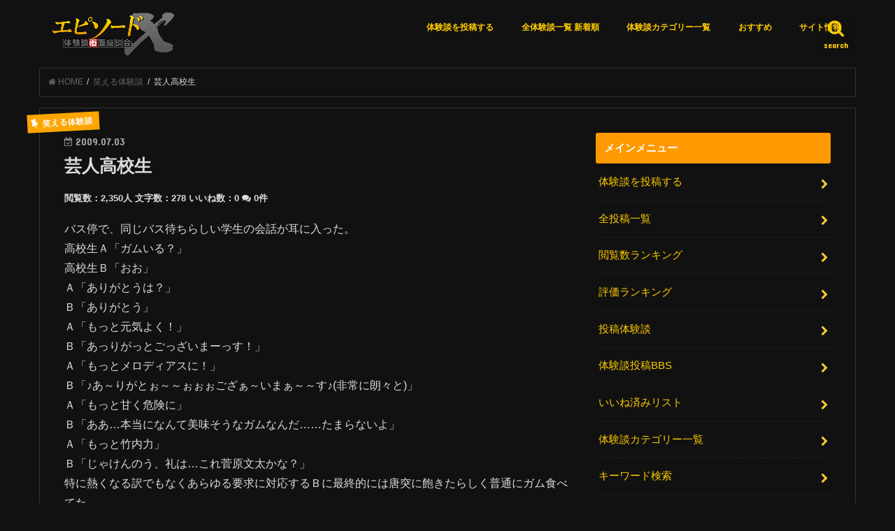

--- FILE ---
content_type: text/html; charset=UTF-8
request_url: https://www.episodex.org/story/20090629002/
body_size: 54420
content:
<!doctype html>
<!--[if lt IE 7]><html lang="ja" class="no-js lt-ie9 lt-ie8 lt-ie7"><![endif]-->
<!--[if (IE 7)&!(IEMobile)]><html lang="ja" class="no-js lt-ie9 lt-ie8"><![endif]-->
<!--[if (IE 8)&!(IEMobile)]><html lang="ja" class="no-js lt-ie9"><![endif]-->
<!--[if gt IE 8]><!--> <html lang="ja" class="no-js"><!--<![endif]-->

<head>
<meta charset="utf-8">
<meta http-equiv="X-UA-Compatible" content="IE=edge">

<meta name="HandheldFriendly" content="True">
<meta name="MobileOptimized" content="320">
<meta name="viewport" content="width=device-width, initial-scale=1"/>

<link rel="apple-touch-icon" href="https://www.episodex.org/wp/wp-content/uploads/2019/01/apple-touch-icon-144x144.png"><link rel="icon" href="https://www.episodex.org/wp/wp-content/uploads/2019/01/icon-36x36.png"><link rel="pingback" href="https://www.episodex.org/wp/xmlrpc.php">
<!--[if IE]>
<link rel="shortcut icon" href="https://www.episodex.org/wp/wp-content/uploads/2019/01/favicon.ico"><![endif]-->
<!--[if lt IE 9]>
<script src="//html5shiv.googlecode.com/svn/trunk/html5.js"></script>
<script src="//css3-mediaqueries-js.googlecode.com/svn/trunk/css3-mediaqueries.js"></script>
<![endif]-->



<!-- Google tag (gtag.js) -->
<script async src="https://www.googletagmanager.com/gtag/js?id=G-KFT5XY1VHD"></script>
<script>
  window.dataLayer = window.dataLayer || [];
  function gtag(){dataLayer.push(arguments);}
  gtag('js', new Date());

  gtag('config', 'G-KFT5XY1VHD');
</script>


<meta property="og:image" content="https://www.episodex.org/images/icon-512x512.png" />



<meta name='robots' content='index, follow, max-image-preview:large, max-snippet:-1, max-video-preview:-1' />

	<!-- This site is optimized with the Yoast SEO plugin v26.7 - https://yoast.com/wordpress/plugins/seo/ -->
	<title>芸人高校生 - 体験談DBエピソードエックス</title>
	<link rel="canonical" href="https://www.episodex.org/story/20090629002/" />
	<meta property="og:locale" content="ja_JP" />
	<meta property="og:type" content="article" />
	<meta property="og:title" content="芸人高校生 - 体験談DBエピソードエックス" />
	<meta property="og:description" content="バス停で、同じバス待ちらしい学生の会話が耳に入った。高校生Ａ「ガムいる？」高校生Ｂ「おお」Ａ「ありがとうは？」Ｂ「ありがとう」Ａ「もっと元気よく！」Ｂ「あっりがっとごっざいまーっす！」Ａ「もっとメロディアスに！」Ｂ「♪あ..." />
	<meta property="og:url" content="https://www.episodex.org/story/20090629002/" />
	<meta property="og:site_name" content="エピソードエックス" />
	<meta property="article:publisher" content="https://www.facebook.com/episodexorg/" />
	<meta name="twitter:card" content="summary_large_image" />
	<meta name="twitter:site" content="@episodexorg" />
	<script type="application/ld+json" class="yoast-schema-graph">{"@context":"https://schema.org","@graph":[{"@type":"WebPage","@id":"https://www.episodex.org/story/20090629002/","url":"https://www.episodex.org/story/20090629002/","name":"芸人高校生 - 体験談DBエピソードエックス","isPartOf":{"@id":"https://www.episodex.org/#website"},"datePublished":"2009-07-03T07:50:00+00:00","breadcrumb":{"@id":"https://www.episodex.org/story/20090629002/#breadcrumb"},"inLanguage":"ja","potentialAction":[{"@type":"ReadAction","target":["https://www.episodex.org/story/20090629002/"]}]},{"@type":"BreadcrumbList","@id":"https://www.episodex.org/story/20090629002/#breadcrumb","itemListElement":[{"@type":"ListItem","position":1,"name":"ホーム","item":"https://www.episodex.org/"},{"@type":"ListItem","position":2,"name":"芸人高校生"}]},{"@type":"WebSite","@id":"https://www.episodex.org/#website","url":"https://www.episodex.org/","name":"エピソードエックス","description":"-体験談データベース-感動・恐怖・恥ずかしかった・笑える・スカッとする実話エピソード","potentialAction":[{"@type":"SearchAction","target":{"@type":"EntryPoint","urlTemplate":"https://www.episodex.org/?s={search_term_string}"},"query-input":{"@type":"PropertyValueSpecification","valueRequired":true,"valueName":"search_term_string"}}],"inLanguage":"ja"}]}</script>
	<!-- / Yoast SEO plugin. -->


<link rel='dns-prefetch' href='//ajax.googleapis.com' />
<link rel='dns-prefetch' href='//stats.wp.com' />
<link rel='dns-prefetch' href='//fonts.googleapis.com' />
<link rel='dns-prefetch' href='//maxcdn.bootstrapcdn.com' />
<link rel="alternate" type="application/rss+xml" title="エピソードエックス &raquo; フィード" href="https://www.episodex.org/feed/" />
<link rel="alternate" type="application/rss+xml" title="エピソードエックス &raquo; コメントフィード" href="https://www.episodex.org/comments/feed/" />
<script type="text/javascript" id="wpp-js" src="https://www.episodex.org/wp/wp-content/plugins/wordpress-popular-posts/assets/js/wpp.min.js?ver=7.3.6" data-sampling="1" data-sampling-rate="100" data-api-url="https://www.episodex.org/wp-json/wordpress-popular-posts" data-post-id="4636" data-token="bb337afc25" data-lang="0" data-debug="0"></script>
<link rel="alternate" type="application/rss+xml" title="エピソードエックス &raquo; 芸人高校生 のコメントのフィード" href="https://www.episodex.org/story/20090629002/feed/" />
<link rel="alternate" title="oEmbed (JSON)" type="application/json+oembed" href="https://www.episodex.org/wp-json/oembed/1.0/embed?url=https%3A%2F%2Fwww.episodex.org%2Fstory%2F20090629002%2F" />
<link rel="alternate" title="oEmbed (XML)" type="text/xml+oembed" href="https://www.episodex.org/wp-json/oembed/1.0/embed?url=https%3A%2F%2Fwww.episodex.org%2Fstory%2F20090629002%2F&#038;format=xml" />
<style id='wp-img-auto-sizes-contain-inline-css' type='text/css'>
img:is([sizes=auto i],[sizes^="auto," i]){contain-intrinsic-size:3000px 1500px}
/*# sourceURL=wp-img-auto-sizes-contain-inline-css */
</style>
<style id='wp-emoji-styles-inline-css' type='text/css'>

	img.wp-smiley, img.emoji {
		display: inline !important;
		border: none !important;
		box-shadow: none !important;
		height: 1em !important;
		width: 1em !important;
		margin: 0 0.07em !important;
		vertical-align: -0.1em !important;
		background: none !important;
		padding: 0 !important;
	}
/*# sourceURL=wp-emoji-styles-inline-css */
</style>
<style id='wp-block-library-inline-css' type='text/css'>
:root{--wp-block-synced-color:#7a00df;--wp-block-synced-color--rgb:122,0,223;--wp-bound-block-color:var(--wp-block-synced-color);--wp-editor-canvas-background:#ddd;--wp-admin-theme-color:#007cba;--wp-admin-theme-color--rgb:0,124,186;--wp-admin-theme-color-darker-10:#006ba1;--wp-admin-theme-color-darker-10--rgb:0,107,160.5;--wp-admin-theme-color-darker-20:#005a87;--wp-admin-theme-color-darker-20--rgb:0,90,135;--wp-admin-border-width-focus:2px}@media (min-resolution:192dpi){:root{--wp-admin-border-width-focus:1.5px}}.wp-element-button{cursor:pointer}:root .has-very-light-gray-background-color{background-color:#eee}:root .has-very-dark-gray-background-color{background-color:#313131}:root .has-very-light-gray-color{color:#eee}:root .has-very-dark-gray-color{color:#313131}:root .has-vivid-green-cyan-to-vivid-cyan-blue-gradient-background{background:linear-gradient(135deg,#00d084,#0693e3)}:root .has-purple-crush-gradient-background{background:linear-gradient(135deg,#34e2e4,#4721fb 50%,#ab1dfe)}:root .has-hazy-dawn-gradient-background{background:linear-gradient(135deg,#faaca8,#dad0ec)}:root .has-subdued-olive-gradient-background{background:linear-gradient(135deg,#fafae1,#67a671)}:root .has-atomic-cream-gradient-background{background:linear-gradient(135deg,#fdd79a,#004a59)}:root .has-nightshade-gradient-background{background:linear-gradient(135deg,#330968,#31cdcf)}:root .has-midnight-gradient-background{background:linear-gradient(135deg,#020381,#2874fc)}:root{--wp--preset--font-size--normal:16px;--wp--preset--font-size--huge:42px}.has-regular-font-size{font-size:1em}.has-larger-font-size{font-size:2.625em}.has-normal-font-size{font-size:var(--wp--preset--font-size--normal)}.has-huge-font-size{font-size:var(--wp--preset--font-size--huge)}.has-text-align-center{text-align:center}.has-text-align-left{text-align:left}.has-text-align-right{text-align:right}.has-fit-text{white-space:nowrap!important}#end-resizable-editor-section{display:none}.aligncenter{clear:both}.items-justified-left{justify-content:flex-start}.items-justified-center{justify-content:center}.items-justified-right{justify-content:flex-end}.items-justified-space-between{justify-content:space-between}.screen-reader-text{border:0;clip-path:inset(50%);height:1px;margin:-1px;overflow:hidden;padding:0;position:absolute;width:1px;word-wrap:normal!important}.screen-reader-text:focus{background-color:#ddd;clip-path:none;color:#444;display:block;font-size:1em;height:auto;left:5px;line-height:normal;padding:15px 23px 14px;text-decoration:none;top:5px;width:auto;z-index:100000}html :where(.has-border-color){border-style:solid}html :where([style*=border-top-color]){border-top-style:solid}html :where([style*=border-right-color]){border-right-style:solid}html :where([style*=border-bottom-color]){border-bottom-style:solid}html :where([style*=border-left-color]){border-left-style:solid}html :where([style*=border-width]){border-style:solid}html :where([style*=border-top-width]){border-top-style:solid}html :where([style*=border-right-width]){border-right-style:solid}html :where([style*=border-bottom-width]){border-bottom-style:solid}html :where([style*=border-left-width]){border-left-style:solid}html :where(img[class*=wp-image-]){height:auto;max-width:100%}:where(figure){margin:0 0 1em}html :where(.is-position-sticky){--wp-admin--admin-bar--position-offset:var(--wp-admin--admin-bar--height,0px)}@media screen and (max-width:600px){html :where(.is-position-sticky){--wp-admin--admin-bar--position-offset:0px}}
/*wp_block_styles_on_demand_placeholder:696e89b816f47*/
/*# sourceURL=wp-block-library-inline-css */
</style>
<style id='classic-theme-styles-inline-css' type='text/css'>
/*! This file is auto-generated */
.wp-block-button__link{color:#fff;background-color:#32373c;border-radius:9999px;box-shadow:none;text-decoration:none;padding:calc(.667em + 2px) calc(1.333em + 2px);font-size:1.125em}.wp-block-file__button{background:#32373c;color:#fff;text-decoration:none}
/*# sourceURL=/wp-includes/css/classic-themes.min.css */
</style>
<link rel='stylesheet' id='contact-form-7-css' href='https://www.episodex.org/wp/wp-content/plugins/contact-form-7/includes/css/styles.css' type='text/css' media='all' />
<link rel='stylesheet' id='wordpress-popular-posts-css-css' href='https://www.episodex.org/wp/wp-content/plugins/wordpress-popular-posts/assets/css/wpp.css' type='text/css' media='all' />
<link rel='stylesheet' id='style-css' href='https://www.episodex.org/wp/wp-content/themes/epex/style.css' type='text/css' media='all' />
<link rel='stylesheet' id='child-style-css' href='https://www.episodex.org/wp/wp-content/themes/epex-child/style.css' type='text/css' media='all' />
<link rel='stylesheet' id='slick-css' href='https://www.episodex.org/wp/wp-content/themes/epex/library/css/slick.css' type='text/css' media='all' />
<link rel='stylesheet' id='shortcode-css' href='https://www.episodex.org/wp/wp-content/themes/epex/library/css/shortcode.css' type='text/css' media='all' />
<link rel='stylesheet' id='gf_Concert-css' href='//fonts.googleapis.com/css?family=Concert+One' type='text/css' media='all' />
<link rel='stylesheet' id='gf_Lato-css' href='//fonts.googleapis.com/css?family=Lato' type='text/css' media='all' />
<link rel='stylesheet' id='fontawesome-css' href='//maxcdn.bootstrapcdn.com/font-awesome/4.7.0/css/font-awesome.min.css' type='text/css' media='all' />
<link rel='stylesheet' id='remodal-css' href='https://www.episodex.org/wp/wp-content/themes/epex/library/css/remodal.css' type='text/css' media='all' />
<link rel='stylesheet' id='simple-favorites-css' href='https://www.episodex.org/wp/wp-content/plugins/favorites/assets/css/favorites.css' type='text/css' media='all' />
<script type="text/javascript" src="//ajax.googleapis.com/ajax/libs/jquery/1.12.4/jquery.min.js" id="jquery-js"></script>
<script type="text/javascript" id="favorites-js-extra">
/* <![CDATA[ */
var favorites_data = {"ajaxurl":"https://www.episodex.org/wp/wp-admin/admin-ajax.php","nonce":"5b4cda8490","favorite":"\u3044\u3044\u306d \u003Ci class=\"sf-icon-star-empty\"\u003E\u003C/i\u003E","favorited":"\u3044\u3044\u306d\u6e08\u307f \u003Ci class=\"sf-icon-star-full\"\u003E\u003C/i\u003E","includecount":"1","indicate_loading":"","loading_text":"Loading","loading_image":"","loading_image_active":"","loading_image_preload":"","cache_enabled":"1","button_options":{"button_type":"custom","custom_colors":true,"box_shadow":true,"include_count":true,"default":{"background_default":"#ff9900","border_default":false,"text_default":false,"icon_default":false,"count_default":false},"active":{"background_active":false,"border_active":false,"text_active":false,"icon_active":false,"count_active":false}},"authentication_modal_content":"\u003Cp\u003E\u304a\u6c17\u306b\u5165\u308a\u3092\u8ffd\u52a0\u3059\u308b\u306b\u306f\u30ed\u30b0\u30a4\u30f3\u3057\u3066\u304f\u3060\u3055\u3044\u3002\u003C/p\u003E\u003Cp\u003E\u003Ca href=\"#\" data-favorites-modal-close\u003E\u3053\u306e\u901a\u77e5\u3092\u975e\u8868\u793a\u306b\u3059\u308b\u003C/a\u003E\u003C/p\u003E","authentication_redirect":"","dev_mode":"","logged_in":"","user_id":"0","authentication_redirect_url":"https://www.episodex.org/wp/wp-login.php"};
//# sourceURL=favorites-js-extra
/* ]]> */
</script>
<script type="text/javascript" src="https://www.episodex.org/wp/wp-content/plugins/favorites/assets/js/favorites.min.js" id="favorites-js"></script>
<link rel="https://api.w.org/" href="https://www.episodex.org/wp-json/" /><link rel="alternate" title="JSON" type="application/json" href="https://www.episodex.org/wp-json/wp/v2/story/4636" /><link rel="EditURI" type="application/rsd+xml" title="RSD" href="https://www.episodex.org/wp/xmlrpc.php?rsd" />

<link rel='shortlink' href='https://www.episodex.org/?p=4636' />
	<style>img#wpstats{display:none}</style>
		            <style id="wpp-loading-animation-styles">@-webkit-keyframes bgslide{from{background-position-x:0}to{background-position-x:-200%}}@keyframes bgslide{from{background-position-x:0}to{background-position-x:-200%}}.wpp-widget-block-placeholder,.wpp-shortcode-placeholder{margin:0 auto;width:60px;height:3px;background:#dd3737;background:linear-gradient(90deg,#dd3737 0%,#571313 10%,#dd3737 100%);background-size:200% auto;border-radius:3px;-webkit-animation:bgslide 1s infinite linear;animation:bgslide 1s infinite linear}</style>
            
<meta name="referrer" content="origin" />
<style type="text/css">
body{color: #dcdcdc;}
a, #breadcrumb li.bc_homelink a::before, .authorbox .author_sns li a::before{color: #fecc30;}
a:hover{color: #E69B9B;}
.article-footer .post-categories li a,.article-footer .tags a,.accordionBtn{  background: #fecc30;  border-color: #fecc30;}
.article-footer .tags a{color:#fecc30; background: none;}
.article-footer .post-categories li a:hover,.article-footer .tags a:hover,.accordionBtn.active{ background:#E69B9B;  border-color:#E69B9B;}
input[type="text"],input[type="password"],input[type="datetime"],input[type="datetime-local"],input[type="date"],input[type="month"],input[type="time"],input[type="week"],input[type="number"],input[type="email"],input[type="url"],input[type="search"],input[type="tel"],input[type="color"],select,textarea,.field { background-color: #ffffff;}
.header{color: #ffffff;}
.bgfull .header,.header.bg,.header #inner-header,.menu-sp{background: #111111;}
#logo a{color: #ffcc00;}
#g_nav .nav li a,.nav_btn,.menu-sp a,.menu-sp a,.menu-sp > ul:after{color: #ffcc00;}
#logo a:hover,#g_nav .nav li a:hover,.nav_btn:hover{color:#ffcc00;}
@media only screen and (min-width: 768px) {
.nav > li > a:after{background: #ffcc00;}
.nav ul {background: #212121;}
#g_nav .nav li ul.sub-menu li a{color: #f7f7f7;}
}
@media only screen and (max-width: 1165px) {
.site_description{background: #111111; color: #ffffff;}
}
#inner-content, #breadcrumb, .entry-content blockquote:before, .entry-content blockquote:after{background: #111111}
.top-post-list .post-list:before{background: #fecc30;}
.widget li a:after{color: #fecc30;}
.entry-content h2,.widgettitle,.accordion::before{background: #ff9900; color: #ffffff;}
.entry-content h3{border-color: #ff9900;}
.h_boader .entry-content h2{border-color: #ff9900; color: #dcdcdc;}
.h_balloon .entry-content h2:after{border-top-color: #ff9900;}
.entry-content ul li:before{ background: #ff9900;}
.entry-content ol li:before{ background: #ff9900;}
.post-list-card .post-list .eyecatch .cat-name,.top-post-list .post-list .eyecatch .cat-name,.byline .cat-name,.single .authorbox .author-newpost li .cat-name,.related-box li .cat-name,.carouselwrap .cat-name,.eyecatch .cat-name{background: #7a7a7a; color:  #ffffff;}
ul.wpp-list li a:before{background: #ff9900; color: #ffffff;}
.readmore a{border:1px solid #fecc30;color:#fecc30;}
.readmore a:hover{background:#fecc30;color:#fff;}
.btn-wrap a{background: #fecc30;border: 1px solid #fecc30;}
.btn-wrap a:hover{background: #E69B9B;border-color: #E69B9B;}
.btn-wrap.simple a{border:1px solid #fecc30;color:#fecc30;}
.btn-wrap.simple a:hover{background:#fecc30;}
.blue-btn, .comment-reply-link, #submit { background-color: #fecc30; }
.blue-btn:hover, .comment-reply-link:hover, #submit:hover, .blue-btn:focus, .comment-reply-link:focus, #submit:focus {background-color: #E69B9B; }
#sidebar1{color: #dcdcdc;}
.widget:not(.widget_text) a{color:#ffcc00;}
.widget:not(.widget_text) a:hover{color:#999999;}
.bgfull #footer-top,#footer-top .inner,.cta-inner{background-color: #212121; color: #CACACA;}
.footer a,#footer-top a{color: #f7f7f7;}
#footer-top .widgettitle{color: #CACACA;}
.bgfull .footer,.footer.bg,.footer .inner {background-color: #212121;color: #CACACA;}
.footer-links li a:before{ color: #111111;}
.pagination a, .pagination span,.page-links a{border-color: #fecc30; color: #fecc30;}
.pagination .current,.pagination .current:hover,.page-links ul > li > span{background-color: #fecc30; border-color: #fecc30;}
.pagination a:hover, .pagination a:focus,.page-links a:hover, .page-links a:focus{background-color: #fecc30; color: #fff;}
</style>
<style type="text/css" id="custom-background-css">
body.custom-background { background-color: #111111; }
</style>
	<link rel="icon" href="https://www.episodex.org/wp/wp-content/uploads/2018/05/cropped-icon-512x512-32x32.png" sizes="32x32" />
<link rel="icon" href="https://www.episodex.org/wp/wp-content/uploads/2018/05/cropped-icon-512x512-192x192.png" sizes="192x192" />
<link rel="apple-touch-icon" href="https://www.episodex.org/wp/wp-content/uploads/2018/05/cropped-icon-512x512-180x180.png" />
<meta name="msapplication-TileImage" content="https://www.episodex.org/wp/wp-content/uploads/2018/05/cropped-icon-512x512-270x270.png" />


</head>

<body class="wp-singular story-template-default single single-story postid-4636 single-format-standard custom-background wp-theme-epex wp-child-theme-epex-child bg pannavi_on h_default sidebarright undo_off">
<div id="container" class="  ">

<header class="header animated fadeIn bg " role="banner">
<div id="inner-header" class="wrap cf">
<div id="logo" class="gf fs_s">
<p class="h1 img"><a href="https://www.episodex.org"><img src="https://www.episodex.org/wp/wp-content/uploads/2013/08/title_x.gif" alt="エピソードエックス"></a></p>
</div>

<nav id="g_nav" role="navigation">
<a href="#searchbox" data-remodal-target="searchbox" class="nav_btn search_btn"><span class="text gf">search</span></a>

<ul id="menu-%e3%83%88%e3%83%83%e3%83%97%e3%83%a1%e3%83%8b%e3%83%a5%e3%83%bc01" class="nav top-nav cf"><li id="menu-item-12903" class="menu-item menu-item-type-post_type menu-item-object-page menu-item-12903"><a href="https://www.episodex.org/toukouform/">体験談を投稿する</a></li>
<li id="menu-item-12904" class="menu-item menu-item-type-post_type menu-item-object-page menu-item-has-children menu-item-12904"><a href="https://www.episodex.org/new/">全体験談一覧 新着順</a>
<ul class="sub-menu">
	<li id="menu-item-12908" class="menu-item menu-item-type-post_type menu-item-object-page menu-item-12908"><a href="https://www.episodex.org/new/">全体験談一覧 新着順</a></li>
	<li id="menu-item-12907" class="menu-item menu-item-type-post_type menu-item-object-page menu-item-12907"><a href="https://www.episodex.org/rate/">いいね順</a></li>
	<li id="menu-item-12906" class="menu-item menu-item-type-post_type menu-item-object-page menu-item-12906"><a href="https://www.episodex.org/view/">閲覧数順</a></li>
	<li id="menu-item-12905" class="menu-item menu-item-type-post_type menu-item-object-page menu-item-12905"><a href="https://www.episodex.org/comment/">コメント数順</a></li>
</ul>
</li>
<li id="menu-item-12917" class="menu-item menu-item-type-post_type menu-item-object-page menu-item-has-children menu-item-12917"><a href="https://www.episodex.org/categlist/">体験談カテゴリー一覧</a>
<ul class="sub-menu">
	<li id="menu-item-12920" class="menu-item menu-item-type-post_type menu-item-object-page menu-item-12920"><a href="https://www.episodex.org/categlist/">カテゴリー一覧</a></li>
	<li id="menu-item-12918" class="menu-item menu-item-type-post_type menu-item-object-page menu-item-12918"><a href="https://www.episodex.org/searchform/">体験談詳細検索</a></li>
	<li id="menu-item-12919" class="menu-item menu-item-type-post_type menu-item-object-page menu-item-12919"><a href="https://www.episodex.org/yourfavs/">いいね済みリスト</a></li>
</ul>
</li>
<li id="menu-item-16369" class="menu-item menu-item-type-post_type menu-item-object-page menu-item-16369"><a href="https://www.episodex.org/anklist/">おすすめ</a></li>
<li id="menu-item-12921" class="menu-item menu-item-type-post_type menu-item-object-page menu-item-has-children menu-item-12921"><a href="https://www.episodex.org/about/">サイト情報</a>
<ul class="sub-menu">
	<li id="menu-item-12924" class="menu-item menu-item-type-post_type menu-item-object-page menu-item-12924"><a href="https://www.episodex.org/about/">エピソードＸとは？</a></li>
	<li id="menu-item-18476" class="menu-item menu-item-type-post_type menu-item-object-page menu-item-18476"><a href="https://www.episodex.org/update/">サイト更新情報</a></li>
	<li id="menu-item-12925" class="menu-item menu-item-type-post_type menu-item-object-page menu-item-12925"><a href="https://www.episodex.org/link/">厳選リンク集</a></li>
	<li id="menu-item-12923" class="menu-item menu-item-type-post_type menu-item-object-page menu-item-12923"><a href="https://www.episodex.org/accessranking/">アクセスランキング</a></li>
	<li id="menu-item-12922" class="menu-item menu-item-type-post_type menu-item-object-page menu-item-12922"><a href="https://www.episodex.org/otoiawase/">お問い合わせ</a></li>
</ul>
</li>
</ul></nav>

<a href="#spnavi" data-remodal-target="spnavi" class="nav_btn"><span class="text gf">menu</span></a>


</div>
</header>


<div class="remodal" data-remodal-id="spnavi" data-remodal-options="hashTracking:false">
<button data-remodal-action="close" class="remodal-close"><span class="text gf">CLOSE</span></button>
<ul id="menu-%e3%83%88%e3%83%83%e3%83%97%e3%83%a1%e3%83%8b%e3%83%a5%e3%83%bc01-1" class="sp_g_nav nav top-nav cf"><li class="menu-item menu-item-type-post_type menu-item-object-page menu-item-12903"><a href="https://www.episodex.org/toukouform/">体験談を投稿する</a></li>
<li class="menu-item menu-item-type-post_type menu-item-object-page menu-item-has-children menu-item-12904"><a href="https://www.episodex.org/new/">全体験談一覧 新着順</a>
<ul class="sub-menu">
	<li class="menu-item menu-item-type-post_type menu-item-object-page menu-item-12908"><a href="https://www.episodex.org/new/">全体験談一覧 新着順</a></li>
	<li class="menu-item menu-item-type-post_type menu-item-object-page menu-item-12907"><a href="https://www.episodex.org/rate/">いいね順</a></li>
	<li class="menu-item menu-item-type-post_type menu-item-object-page menu-item-12906"><a href="https://www.episodex.org/view/">閲覧数順</a></li>
	<li class="menu-item menu-item-type-post_type menu-item-object-page menu-item-12905"><a href="https://www.episodex.org/comment/">コメント数順</a></li>
</ul>
</li>
<li class="menu-item menu-item-type-post_type menu-item-object-page menu-item-has-children menu-item-12917"><a href="https://www.episodex.org/categlist/">体験談カテゴリー一覧</a>
<ul class="sub-menu">
	<li class="menu-item menu-item-type-post_type menu-item-object-page menu-item-12920"><a href="https://www.episodex.org/categlist/">カテゴリー一覧</a></li>
	<li class="menu-item menu-item-type-post_type menu-item-object-page menu-item-12918"><a href="https://www.episodex.org/searchform/">体験談詳細検索</a></li>
	<li class="menu-item menu-item-type-post_type menu-item-object-page menu-item-12919"><a href="https://www.episodex.org/yourfavs/">いいね済みリスト</a></li>
</ul>
</li>
<li class="menu-item menu-item-type-post_type menu-item-object-page menu-item-16369"><a href="https://www.episodex.org/anklist/">おすすめ</a></li>
<li class="menu-item menu-item-type-post_type menu-item-object-page menu-item-has-children menu-item-12921"><a href="https://www.episodex.org/about/">サイト情報</a>
<ul class="sub-menu">
	<li class="menu-item menu-item-type-post_type menu-item-object-page menu-item-12924"><a href="https://www.episodex.org/about/">エピソードＸとは？</a></li>
	<li class="menu-item menu-item-type-post_type menu-item-object-page menu-item-18476"><a href="https://www.episodex.org/update/">サイト更新情報</a></li>
	<li class="menu-item menu-item-type-post_type menu-item-object-page menu-item-12925"><a href="https://www.episodex.org/link/">厳選リンク集</a></li>
	<li class="menu-item menu-item-type-post_type menu-item-object-page menu-item-12923"><a href="https://www.episodex.org/accessranking/">アクセスランキング</a></li>
	<li class="menu-item menu-item-type-post_type menu-item-object-page menu-item-12922"><a href="https://www.episodex.org/otoiawase/">お問い合わせ</a></li>
</ul>
</li>
</ul><button data-remodal-action="close" class="remodal-close"><span class="text gf">CLOSE</span></button>
</div>



<div class="remodal searchbox" data-remodal-id="searchbox" data-remodal-options="hashTracking:false">
<div class="search cf"><dl><dt>キーワードで記事を検索</dt><dd><form role="search" method="get" id="searchform" class="searchform cf" action="https://www.episodex.org/" >
		<input type="search" placeholder="検索する" value="" name="s" id="s" />
		<button type="submit" id="searchsubmit" ><i class="fa fa-search"></i></button>
		</form></dd></dl></div>
<button data-remodal-action="close" class="remodal-close"><span class="text gf">CLOSE</span></button>
</div>








<div id="breadcrumb" class="breadcrumb inner wrap cf"><ul><li itemscope itemtype="//data-vocabulary.org/Breadcrumb"><a href="https://www.episodex.org/" itemprop="url"><i class="fa fa-home"></i><span itemprop="title"> HOME</span></a></li><li itemscope itemtype="//data-vocabulary.org/Breadcrumb"><a href="/story_category/orange/" itemprop="url"><span itemprop="title">笑える体験談</span></a></li><li>芸人高校生</li></ul></div>

<div id="content">
<div id="inner-content" class="wrap cf">

<main id="main" class="m-all t-all d-5of7 cf" role="main">
<article id="post-4636" class="post-4636 story type-story status-publish format-standard hentry tag-715 tag-716 story_category-orange article cf" role="article">



<header class="article-header entry-header">
<p class="byline entry-meta vcard cf">
<span class="cat-name cat-id-orange" style="background-color:orange;">笑える体験談</span><time class="date gf entry-date updated"  datetime="2009-07-03">2009.07.03</time>

<span class="writer name author"><span class="fn">hide</span></span>
</p>

<h1 class="entry-title single-title" itemprop="headline" rel="bookmark">芸人高校生</h1>

</header>



<p class="info-list">
<span class="info-view">閲覧数：2,350人</span>
<span class="info-letter">文字数：278</span>
<span class="info-rating">いいね数：<span data-favorites-post-count-id="4636" data-siteid="">0</span></span>
<span class="info-comment"><i class="fa fa-comments"></i> 0件</span>
</p>




<section class="entry-content cf">







<p>バス停で、同じバス待ちらしい学生の会話が耳に入った。<br />高校生Ａ「ガムいる？」<br />高校生Ｂ「おお」<br />Ａ「ありがとうは？」<br />Ｂ「ありがとう」<br />Ａ「もっと元気よく！」<br />Ｂ「あっりがっとごっざいまーっす！」<br />Ａ「もっとメロディアスに！」<br />Ｂ「♪あ～りがとぉ～～ぉぉぉござぁ～いまぁ～～す♪(非常に朗々と)」<br />Ａ「もっと甘く危険に」<br />Ｂ「ああ…本当になんて美味そうなガムなんだ……たまらないよ」<br />Ａ「もっと竹内力」<br />Ｂ「じゃけんのう、礼は…これ菅原文太かな？」<br />特に熱くなる訳でもなくあらゆる要求に対応するＢに最終的には唐突に飽きたらしく普通にガム食べてた。<br />;｀;:ﾞ;｀(;ﾟ;ж;ﾟ; )</p>
<button class="simplefavorite-button has-count" data-postid="4636" data-siteid="1" data-groupid="1" data-favoritecount="0" style="background-color:#ff9900;">いいね <i class="sf-icon-star-empty"></i><span class="simplefavorite-button-count" style="">0</span></button>





</section>


<footer class="article-footer">
<ul class="post-categories">
<li><a href="/story_category/orange/" rel="category tag">笑える体験談</a></li></ul>
<p class="tags"><a href="https://www.episodex.org/tag/%e9%ab%98%e6%a0%a1%e7%94%9f/" rel="tag">高校生</a><a href="https://www.episodex.org/tag/%e4%bc%9a%e8%a9%b1/" rel="tag">会話</a></p></footer>








	<div id="respond" class="comment-respond">
		<h3 id="reply-title" class="comment-reply-title">コメントを残す <small><a rel="nofollow" id="cancel-comment-reply-link" href="/story/20090629002/#respond" style="display:none;">コメントをキャンセル</a></small></h3><form action="https://www.episodex.org/wp/wp-comments-post.php" method="post" id="commentform" class="comment-form"><p class="comment-form-comment"><label for="comment">コメント <span class="required">※</span></label> <textarea id="comment" name="comment" cols="45" rows="8" maxlength="65525" required></textarea></p><p class="comment-form-author"><label for="author">名前</label> <input id="author" name="author" type="text" value="" size="30" maxlength="245" autocomplete="name" /></p>


<p class="form-submit"><input name="submit" type="submit" id="submit" class="submit" value="一言残す" /> <input type='hidden' name='comment_post_ID' value='4636' id='comment_post_ID' />
<input type='hidden' name='comment_parent' id='comment_parent' value='0' />
</p><p style="display: none;"><input type="hidden" id="akismet_comment_nonce" name="akismet_comment_nonce" value="8c4ddf5e91" /></p><p style="display: none !important;" class="akismet-fields-container" data-prefix="ak_"><label>&#916;<textarea name="ak_hp_textarea" cols="45" rows="8" maxlength="100"></textarea></label><input type="hidden" id="ak_js_1" name="ak_js" value="189"/><script>document.getElementById( "ak_js_1" ).setAttribute( "value", ( new Date() ).getTime() );</script></p></form>	</div><!-- #respond -->
	



</article>

<div class="np-post">
<div class="navigation">
<div class="prev np-post-list">
<a href="https://www.episodex.org/story/20090629003/" class="cf">
<figure class="eyecatch"></figure>
<span class="ttl">ローター</span>
</a>
</div>

<div class="next np-post-list">
<a href="https://www.episodex.org/story/20090629001/" class="cf">
<span class="ttl">掴む手</span>
<figure class="eyecatch"></figure>
</a>
</div>
</div>
</div>


<div class='yarpp-related'>
<h2>関連度の高い体験談</h2>
<ol>
<li><a href="/story/20101115014/" rel="bookmark" title="二人のやりとり">二人のやりとり <abbr title="7は現在表示の記事とこの関連記事の関連スコアです。この関連スコアはログイン済みのサイト管理者のみに表示されます。">(7)</abbr></a></li>
<li><a href="/story/20090630002/" rel="bookmark" title="好きな言葉">好きな言葉 <abbr title="4は現在表示の記事とこの関連記事の関連スコアです。この関連スコアはログイン済みのサイト管理者のみに表示されます。">(4)</abbr></a></li>
<li><a href="/story/20140131005/" rel="bookmark" title="授業中にお菓子">授業中にお菓子 <abbr title="4は現在表示の記事とこの関連記事の関連スコアです。この関連スコアはログイン済みのサイト管理者のみに表示されます。">(4)</abbr></a></li>
<li><a href="/story/20140509005/" rel="bookmark" title="高校の全校集会で校長が後世に語り継がれるであろう迷言を残した">高校の全校集会で校長が後世に語り継がれるであろう迷言を残した <abbr title="4は現在表示の記事とこの関連記事の関連スコアです。この関連スコアはログイン済みのサイト管理者のみに表示されます。">(4)</abbr></a></li>
<li><a href="/story/20170407001/" rel="bookmark" title="コンビニでりかちゃん人形を売っていた">コンビニでりかちゃん人形を売っていた <abbr title="4は現在表示の記事とこの関連記事の関連スコアです。この関連スコアはログイン済みのサイト管理者のみに表示されます。">(4)</abbr></a></li>
<li><a href="/story/20170517001/" rel="bookmark" title="ゲーム感覚でコミックを万引きしていた">ゲーム感覚でコミックを万引きしていた <abbr title="4は現在表示の記事とこの関連記事の関連スコアです。この関連スコアはログイン済みのサイト管理者のみに表示されます。">(4)</abbr></a></li>
<li><a href="/story/20181114001/" rel="bookmark" title="高校生っぽいDQNにタバコを頼まれたが">高校生っぽいDQNにタバコを頼まれたが <abbr title="4は現在表示の記事とこの関連記事の関連スコアです。この関連スコアはログイン済みのサイト管理者のみに表示されます。">(4)</abbr></a></li>
<li><a href="/story/20190128001/" rel="bookmark" title="高校生のおしゃれ">高校生のおしゃれ <abbr title="4は現在表示の記事とこの関連記事の関連スコアです。この関連スコアはログイン済みのサイト管理者のみに表示されます。">(4)</abbr></a></li>
<li><a href="/story/20190830001/" rel="bookmark" title="ガキ「マイセン10ミリ」">ガキ「マイセン10ミリ」 <abbr title="4は現在表示の記事とこの関連記事の関連スコアです。この関連スコアはログイン済みのサイト管理者のみに表示されます。">(4)</abbr></a></li>
<li><a href="/story/20250224001/" rel="bookmark" title="ヤバい">ヤバい <abbr title="4は現在表示の記事とこの関連記事の関連スコアです。この関連スコアはログイン済みのサイト管理者のみに表示されます。">(4)</abbr></a></li>
</ol>
</div>


<div class="authorbox wow animated fadeIn" data-wow-delay="0.5s">
</div>
</main>
<div id="sidebar1" class="sidebar m-all t-all d-2of7 cf" role="complementary">

<div id="nav_menu-2" class="widget widget_nav_menu"><h4 class="widgettitle"><span>メインメニュー</span></h4><div class="menu-%e3%83%a1%e3%82%a4%e3%83%b3%e3%83%a1%e3%83%8b%e3%83%a5%e3%83%bc01-container"><ul id="menu-%e3%83%a1%e3%82%a4%e3%83%b3%e3%83%a1%e3%83%8b%e3%83%a5%e3%83%bc01" class="menu"><li id="menu-item-6155" class="menu-item menu-item-type-post_type menu-item-object-page menu-item-6155"><a href="https://www.episodex.org/toukouform/">体験談を投稿する</a></li>
<li id="menu-item-6078" class="menu-item menu-item-type-custom menu-item-object-custom menu-item-6078"><a href="https://www.episodex.org/new/">全投稿一覧</a></li>
<li id="menu-item-6133" class="menu-item menu-item-type-post_type menu-item-object-page menu-item-6133"><a href="https://www.episodex.org/view/">閲覧数ランキング</a></li>
<li id="menu-item-6134" class="menu-item menu-item-type-post_type menu-item-object-page menu-item-6134"><a href="https://www.episodex.org/rate/">評価ランキング</a></li>
<li id="menu-item-12942" class="menu-item menu-item-type-taxonomy menu-item-object-story_type menu-item-12942"><a href="https://www.episodex.org/story_type/toukou/">投稿体験談<span class="gf">エピソードＸの読者投稿コーナーで投稿いただいた体験談の一覧です。</span></a></li>
<li id="menu-item-6091" class="menu-item menu-item-type-custom menu-item-object-custom menu-item-6091"><a href="http://episodex.ebo.jp/">体験談投稿BBS</a></li>
<li id="menu-item-12926" class="menu-item menu-item-type-post_type menu-item-object-page menu-item-12926"><a href="https://www.episodex.org/yourfavs/">いいね済みリスト</a></li>
<li id="menu-item-12927" class="menu-item menu-item-type-post_type menu-item-object-page menu-item-12927"><a href="https://www.episodex.org/categlist/">体験談カテゴリー一覧</a></li>
<li id="menu-item-6081" class="menu-item menu-item-type-custom menu-item-object-custom menu-item-6081"><a href="https://www.episodex.org/search/">キーワード検索</a></li>
<li id="menu-item-6077" class="menu-item menu-item-type-post_type menu-item-object-page menu-item-6077"><a href="https://www.episodex.org/link/">厳選リンク集</a></li>
<li id="menu-item-18477" class="menu-item menu-item-type-post_type menu-item-object-page menu-item-18477"><a href="https://www.episodex.org/update/">サイト更新情報</a></li>
<li id="menu-item-6090" class="menu-item menu-item-type-post_type menu-item-object-page menu-item-6090"><a href="https://www.episodex.org/about/">エピソードＸとは？</a></li>
</ul></div></div><div id="categories-2" class="widget widget_categories"><h4 class="widgettitle"><span>体験談ジャンル検索</span></h4>
			<ul>
					<li class="cat-item cat-item-2"><a href="https://www.episodex.org/story_category/red/">恐怖体験談 <span class="count">(1,476)</span></a>
</li>
	<li class="cat-item cat-item-3"><a href="https://www.episodex.org/story_category/gold/">あぶない体験談 <span class="count">(890)</span></a>
</li>
	<li class="cat-item cat-item-4"><a href="https://www.episodex.org/story_category/greenyellow/">ちょっといい体験談 <span class="count">(825)</span></a>
</li>
	<li class="cat-item cat-item-5"><a href="https://www.episodex.org/story_category/orchid/">恥ずかしい体験談 <span class="count">(514)</span></a>
</li>
	<li class="cat-item cat-item-1"><a href="https://www.episodex.org/story_category/orange/">笑える体験談 <span class="count">(1,003)</span></a>
</li>
	<li class="cat-item cat-item-7"><a href="https://www.episodex.org/story_category/darkgray/">奇妙な体験談 <span class="count">(783)</span></a>
</li>
	<li class="cat-item cat-item-8"><a href="https://www.episodex.org/story_category/skyblue/">スカッとする話・体験談 <span class="count">(608)</span></a>
</li>
	<li class="cat-item cat-item-5195"><a href="https://www.episodex.org/story_category/blue/">忘れらない体験談 <span class="count">(251)</span></a>
</li>
	<li class="cat-item cat-item-9"><a href="https://www.episodex.org/story_category/white/">その他体験談 <span class="count">(363)</span></a>
</li>
			</ul>

			</div><div id="search-3" class="widget widget_search"><form role="search" method="get" id="searchform" class="searchform cf" action="https://www.episodex.org/" >
		<input type="search" placeholder="検索する" value="" name="s" id="s" />
		<button type="submit" id="searchsubmit" ><i class="fa fa-search"></i></button>
		</form></div><div id="recent-comments-4" class="widget widget_recent_comments"><h4 class="widgettitle"><span>最近のコメント</span></h4><ul id="recentcomments"><li class="recentcomments"><a href="https://www.episodex.org/story/20250827001/#comment-531469">いい家族に恵まれたなぁ</a> に <span class="comment-author-link">匿名</span> より</li><li class="recentcomments"><a href="https://www.episodex.org/story/20120302002/#comment-530812">地獄のしごきメニュー</a> に <span class="comment-author-link">かーりー</span> より</li><li class="recentcomments"><a href="https://www.episodex.org/story/20250817001/#comment-529429">みずがみさま</a> に <span class="comment-author-link">すすむ</span> より</li><li class="recentcomments"><a href="https://www.episodex.org/story/20210528001/#comment-510275">「上司にホテルに連れ込まれそうになった」と嫁から電話が</a> に <span class="comment-author-link">匿名</span> より</li><li class="recentcomments"><a href="https://www.episodex.org/story/20160613001/#comment-498926">煙がでている部屋からおばあさんが顔をだした</a> に <span class="comment-author-link">ぼぼ</span> より</li></ul></div><div id="custom_html-2" class="widget_text widget widget_custom_html"><h4 class="widgettitle"><span>アクセスランキング</span></h4><div class="textwidget custom-html-widget"><table width="100%" border="0" cellspacing="0" cellpadding="0" class="accessranktable">	<tr>
		<th style="width:18px; ">-</th>
		<th>URL</th>
		<th></th>
	</tr>	
	<tr>
		<td>1</td>
		<td><a href="http://www.google.co.jp/" target="_blank">Google</a></td>
		<td align="right">251</td>
	</tr>	
	<tr>
		<td>2</td>
		<td><a href="http://www.yahoo.co.jp/" target="_blank">Yahoo</a></td>
		<td align="right">149</td>
	</tr>	
	<tr>
		<td>3</td>
		<td><a href="http://www.bing.com/" target="_blank">bing</a></td>
		<td align="right">146</td>
	</tr>	
	<tr>
		<td>4</td>
		<td><a href="http://shinrei-spot.com/" target="_blank">心霊スポット大図鑑</a></td>
		<td align="right">32</td>
	</tr>	
	<tr>
		<td>5</td>
		<td><a href="http://www.facebook.com" target="_blank">facebook</a></td>
		<td align="right">27</td>
	</tr>	
	<tr>
		<td>6</td>
		<td><a href="https://duckduckgo.com/" target="_blank">DuckDuckGo</a></td>
		<td align="right">19</td>
	</tr>	
	<tr>
		<td>7</td>
		<td><a href="https://service.smt.docomo.ne.jp/portal/search/web/result.html" target="_blank">ウェブ検索 | dメニュー</a></td>
		<td align="right">17</td>
	</tr>	
	<tr>
		<td>8</td>
		<td><a href="https://search.brave.com/" target="_blank">brave</a></td>
		<td align="right">3</td>
	</tr>	
	<tr>
		<td>9</td>
		<td><a href="https://www.ecosia.org/" target="_blank">Ecosia</a></td>
		<td align="right">1</td>
	</tr>	
	<tr>
		<td>9</td>
		<td><a href="http://m.baidu.com/s?wd=mainih0" target="_blank">http://m.baidu.com/s?wd=mainih …</a></td>
		<td align="right">1</td>
	</tr>	
	<tr>
		<td>9</td>
		<td><a href="http://m.baidu.com/s?wd=holexvg" target="_blank">http://m.baidu.com/s?wd=holexv …</a></td>
		<td align="right">1</td>
	</tr>	
	<tr>
		<td>9</td>
		<td><a href="https://ntp.msn.com/" target="_blank">https://ntp.msn.com/</a></td>
		<td align="right">1</td>
	</tr></table>
<p style="margin: 10px 0 0 10px;font-size: 0.75em;"><strong><a href="/accessranking/">続きはこちら</a></strong></p>
<p style="margin: 10px 0 0 10px;font-size: 0.75em;"><strong>逆アクセスランキング参加方法</strong><br />https://www.episodex.org/にリンクいただければ反映されます。</p>
</div></div>


</div></div>
</div>
<div id="page-top">
	<a href="#header" title="ページトップへ"><i class="fa fa-chevron-up"></i></a>
</div>
<div id="footer-top" class="wow animated fadeIn cf bg">
	<div class="inner wrap cf">
						
				
					</div>
</div>

<footer id="footer" class="footer bg" role="contentinfo">
	<div id="inner-footer" class="inner wrap cf">


		<nav role="navigation">
			<div class="footer-links cf"><ul id="menu-%e3%83%95%e3%83%83%e3%83%80%e3%83%bc%e3%83%a1%e3%83%8b%e3%83%a5%e3%83%bc01" class="footer-nav cf"><li id="menu-item-6143" class="menu-item menu-item-type-post_type menu-item-object-page menu-item-6143"><a href="https://www.episodex.org/about/">エピソードＸとは？</a></li>
<li id="menu-item-6156" class="menu-item menu-item-type-post_type menu-item-object-page menu-item-6156"><a href="https://www.episodex.org/toukouform/">体験談を投稿する</a></li>
<li id="menu-item-6145" class="menu-item menu-item-type-post_type menu-item-object-page menu-item-6145"><a href="https://www.episodex.org/link/">厳選リンク集</a></li>
<li id="menu-item-6138" class="menu-item menu-item-type-post_type menu-item-object-page menu-item-6138"><a href="https://www.episodex.org/accessranking/">アクセスランキング</a></li>
<li id="menu-item-6141" class="menu-item menu-item-type-post_type menu-item-object-page menu-item-6141"><a href="https://www.episodex.org/archives/">月間アーカイブ一覧</a></li>
<li id="menu-item-6150" class="menu-item menu-item-type-post_type menu-item-object-page menu-item-6150"><a href="https://www.episodex.org/otoiawase/">お問い合わせ</a></li>
</ul></div>		</nav>
		<p class="source-org copyright">&copy;Copyright 2002 -2026 <a href="https://www.episodex.org" rel="nofollow">エピソードエックス</a>.All Rights Reserved.</p>
	</div>
</footer>
</div>

<script type="text/javascript"><!--
document.write("<script type=\"text/javascript\" src=\"/accessrank/access.php?ref=" + document.referrer + "\"></script>");
// --></script>
	
<script type="speculationrules">
{"prefetch":[{"source":"document","where":{"and":[{"href_matches":"/*"},{"not":{"href_matches":["/wp/wp-*.php","/wp/wp-admin/*","/wp/wp-content/uploads/*","/wp/wp-content/*","/wp/wp-content/plugins/*","/wp/wp-content/themes/epex-child/*","/wp/wp-content/themes/epex/*","/*\\?(.+)"]}},{"not":{"selector_matches":"a[rel~=\"nofollow\"]"}},{"not":{"selector_matches":".no-prefetch, .no-prefetch a"}}]},"eagerness":"conservative"}]}
</script>
<div id="page-top">
	<a href="#header" class="pt-button" title="ページトップへ"></a>
</div>

<script>
	jQuery(document).ready(function($) {
		$(function() {
		    var showFlag = false;
		    var topBtn = $('#page-top');
		    var showFlag = false;
		
		    $(window).scroll(function () {
		        if ($(this).scrollTop() > 400) {
		            if (showFlag == false) {
		                showFlag = true;
		                topBtn.stop().addClass('pt-active');
		            }
		        } else {
		            if (showFlag) {
		                showFlag = false;
		                topBtn.stop().removeClass('pt-active');
		            }
		        }
		    });
		    // smooth scroll
		    topBtn.click(function () {
		        $('body,html').animate({
		            scrollTop: 0
		        }, 500);
		        return false;
		    });
		});
	  loadGravatars();
	});
</script>
<script>
$(function(){
	$(".widget_categories li, .widget_nav_menu li").has("ul").toggleClass("accordionMenu");
	$(".widget ul.children , .widget ul.sub-menu").after("<span class='accordionBtn'></span>");
	$(".widget ul.children , .widget ul.sub-menu").hide();
	$("ul .accordionBtn").on("click", function() {
		$(this).prev("ul").slideToggle();
		$(this).toggleClass("active");
	});
});
</script><script type="text/javascript" src="https://www.episodex.org/wp/wp-includes/js/dist/hooks.min.js" id="wp-hooks-js"></script>
<script type="text/javascript" src="https://www.episodex.org/wp/wp-includes/js/dist/i18n.min.js" id="wp-i18n-js"></script>
<script type="text/javascript" id="wp-i18n-js-after">
/* <![CDATA[ */
wp.i18n.setLocaleData( { 'text direction\u0004ltr': [ 'ltr' ] } );
//# sourceURL=wp-i18n-js-after
/* ]]> */
</script>
<script type="text/javascript" src="https://www.episodex.org/wp/wp-content/plugins/contact-form-7/includes/swv/js/index.js" id="swv-js"></script>
<script type="text/javascript" id="contact-form-7-js-translations">
/* <![CDATA[ */
( function( domain, translations ) {
	var localeData = translations.locale_data[ domain ] || translations.locale_data.messages;
	localeData[""].domain = domain;
	wp.i18n.setLocaleData( localeData, domain );
} )( "contact-form-7", {"translation-revision-date":"2025-11-30 08:12:23+0000","generator":"GlotPress\/4.0.3","domain":"messages","locale_data":{"messages":{"":{"domain":"messages","plural-forms":"nplurals=1; plural=0;","lang":"ja_JP"},"This contact form is placed in the wrong place.":["\u3053\u306e\u30b3\u30f3\u30bf\u30af\u30c8\u30d5\u30a9\u30fc\u30e0\u306f\u9593\u9055\u3063\u305f\u4f4d\u7f6e\u306b\u7f6e\u304b\u308c\u3066\u3044\u307e\u3059\u3002"],"Error:":["\u30a8\u30e9\u30fc:"]}},"comment":{"reference":"includes\/js\/index.js"}} );
//# sourceURL=contact-form-7-js-translations
/* ]]> */
</script>
<script type="text/javascript" id="contact-form-7-js-before">
/* <![CDATA[ */
var wpcf7 = {
    "api": {
        "root": "https:\/\/www.episodex.org\/wp-json\/",
        "namespace": "contact-form-7\/v1"
    }
};
//# sourceURL=contact-form-7-js-before
/* ]]> */
</script>
<script type="text/javascript" src="https://www.episodex.org/wp/wp-content/plugins/contact-form-7/includes/js/index.js" id="contact-form-7-js"></script>
<script type="text/javascript" src="https://www.episodex.org/wp/wp-content/themes/epex/library/js/libs/slick.min.js" id="slick-js"></script>
<script type="text/javascript" src="https://www.episodex.org/wp/wp-content/themes/epex/library/js/libs/remodal.js" id="remodal-js"></script>
<script type="text/javascript" src="https://www.episodex.org/wp/wp-content/themes/epex/library/js/libs/masonry.pkgd.min.js" id="masonry.pkgd.min-js"></script>
<script type="text/javascript" src="https://www.episodex.org/wp/wp-includes/js/imagesloaded.min.js" id="imagesloaded-js"></script>
<script type="text/javascript" src="https://www.episodex.org/wp/wp-content/themes/epex/library/js/scripts.js" id="main-js-js"></script>
<script type="text/javascript" src="https://www.episodex.org/wp/wp-content/themes/epex/library/js/libs/modernizr.custom.min.js" id="css-modernizr-js"></script>
<script type="text/javascript" id="jetpack-stats-js-before">
/* <![CDATA[ */
_stq = window._stq || [];
_stq.push([ "view", {"v":"ext","blog":"52218226","post":"4636","tz":"9","srv":"www.episodex.org","j":"1:15.4"} ]);
_stq.push([ "clickTrackerInit", "52218226", "4636" ]);
//# sourceURL=jetpack-stats-js-before
/* ]]> */
</script>
<script type="text/javascript" src="https://stats.wp.com/e-202604.js" id="jetpack-stats-js" defer="defer" data-wp-strategy="defer"></script>
<script defer type="text/javascript" src="https://www.episodex.org/wp/wp-content/plugins/akismet/_inc/akismet-frontend.js" id="akismet-frontend-js"></script>
<script id="wp-emoji-settings" type="application/json">
{"baseUrl":"https://s.w.org/images/core/emoji/17.0.2/72x72/","ext":".png","svgUrl":"https://s.w.org/images/core/emoji/17.0.2/svg/","svgExt":".svg","source":{"concatemoji":"https://www.episodex.org/wp/wp-includes/js/wp-emoji-release.min.js"}}
</script>
<script type="module">
/* <![CDATA[ */
/*! This file is auto-generated */
const a=JSON.parse(document.getElementById("wp-emoji-settings").textContent),o=(window._wpemojiSettings=a,"wpEmojiSettingsSupports"),s=["flag","emoji"];function i(e){try{var t={supportTests:e,timestamp:(new Date).valueOf()};sessionStorage.setItem(o,JSON.stringify(t))}catch(e){}}function c(e,t,n){e.clearRect(0,0,e.canvas.width,e.canvas.height),e.fillText(t,0,0);t=new Uint32Array(e.getImageData(0,0,e.canvas.width,e.canvas.height).data);e.clearRect(0,0,e.canvas.width,e.canvas.height),e.fillText(n,0,0);const a=new Uint32Array(e.getImageData(0,0,e.canvas.width,e.canvas.height).data);return t.every((e,t)=>e===a[t])}function p(e,t){e.clearRect(0,0,e.canvas.width,e.canvas.height),e.fillText(t,0,0);var n=e.getImageData(16,16,1,1);for(let e=0;e<n.data.length;e++)if(0!==n.data[e])return!1;return!0}function u(e,t,n,a){switch(t){case"flag":return n(e,"\ud83c\udff3\ufe0f\u200d\u26a7\ufe0f","\ud83c\udff3\ufe0f\u200b\u26a7\ufe0f")?!1:!n(e,"\ud83c\udde8\ud83c\uddf6","\ud83c\udde8\u200b\ud83c\uddf6")&&!n(e,"\ud83c\udff4\udb40\udc67\udb40\udc62\udb40\udc65\udb40\udc6e\udb40\udc67\udb40\udc7f","\ud83c\udff4\u200b\udb40\udc67\u200b\udb40\udc62\u200b\udb40\udc65\u200b\udb40\udc6e\u200b\udb40\udc67\u200b\udb40\udc7f");case"emoji":return!a(e,"\ud83e\u1fac8")}return!1}function f(e,t,n,a){let r;const o=(r="undefined"!=typeof WorkerGlobalScope&&self instanceof WorkerGlobalScope?new OffscreenCanvas(300,150):document.createElement("canvas")).getContext("2d",{willReadFrequently:!0}),s=(o.textBaseline="top",o.font="600 32px Arial",{});return e.forEach(e=>{s[e]=t(o,e,n,a)}),s}function r(e){var t=document.createElement("script");t.src=e,t.defer=!0,document.head.appendChild(t)}a.supports={everything:!0,everythingExceptFlag:!0},new Promise(t=>{let n=function(){try{var e=JSON.parse(sessionStorage.getItem(o));if("object"==typeof e&&"number"==typeof e.timestamp&&(new Date).valueOf()<e.timestamp+604800&&"object"==typeof e.supportTests)return e.supportTests}catch(e){}return null}();if(!n){if("undefined"!=typeof Worker&&"undefined"!=typeof OffscreenCanvas&&"undefined"!=typeof URL&&URL.createObjectURL&&"undefined"!=typeof Blob)try{var e="postMessage("+f.toString()+"("+[JSON.stringify(s),u.toString(),c.toString(),p.toString()].join(",")+"));",a=new Blob([e],{type:"text/javascript"});const r=new Worker(URL.createObjectURL(a),{name:"wpTestEmojiSupports"});return void(r.onmessage=e=>{i(n=e.data),r.terminate(),t(n)})}catch(e){}i(n=f(s,u,c,p))}t(n)}).then(e=>{for(const n in e)a.supports[n]=e[n],a.supports.everything=a.supports.everything&&a.supports[n],"flag"!==n&&(a.supports.everythingExceptFlag=a.supports.everythingExceptFlag&&a.supports[n]);var t;a.supports.everythingExceptFlag=a.supports.everythingExceptFlag&&!a.supports.flag,a.supports.everything||((t=a.source||{}).concatemoji?r(t.concatemoji):t.wpemoji&&t.twemoji&&(r(t.twemoji),r(t.wpemoji)))});
//# sourceURL=https://www.episodex.org/wp/wp-includes/js/wp-emoji-loader.min.js
/* ]]> */
</script>




--- FILE ---
content_type: text/css
request_url: https://www.episodex.org/wp/wp-content/themes/epex-child/style.css
body_size: 5937
content:
@charset "utf-8";
/*
 *
 *   Theme Name: epex Child Theme
 *   Template: epex
 *
*/

/* 以下、好みに応じて子テーマ用のスタイルをお書きください。
 * ( Below here, please write down your own styles for the child theme. )
*/


#main .article header {
    padding: 0;
    margin-bottom: 1em;
}

.post-list-big article .h2 a {
    color: #fecc30;
}


.info-list {
	margin:20px 0;
	font-size:.8rem;
	font-weight:bold;
}
.info-list .info-view, .info-list .info-letter, .info-list .info-rating, .info-list .info-comment {
	
}

.excerpt p {
    font-size:0.5rem;
}

.entry-content h2 {
    padding: 0.5em 1em;
    font-size: 1em;
}


/* コメント表示の背景色 */
.comment.even, .pingback.even {
    background: #252525;
}
/* コメント表示の背景色 */
.comment.odd, .pingback.odd {
    background: #252525;
}
.comment, .pingback {
    border-bottom: 1px solid #000000;
    padding:.8em;
}

.comment-reply-link {
    margin-top: 0em;
    margin-bottom: 0em;
}
/* 掲示板風のメタ情報 */
.entry-content p.bbs-meta{
	font-size:x-small;
	font-weight:bold;
	color:#fecc30;
	margin:30px 0;
}

/*
カテゴリーのラベル
*/
.cat-name{
	font-weight:bold;
}

/*
カテゴリーウィジェットのカラー
*/
.cat-item a:before{
	content: "";
	width:5px;
	border-left: 5px solid red;
	margin-right:5px;
}
.cat-item-1 a:before{
	border-left: 5px solid orange;
}
.cat-item-2 a:before{
	border-left: 5px solid red;
}
.cat-item-3 a:before{
	border-left: 5px solid gold;
}
.cat-item-4 a:before{
	border-left: 5px solid greenyellow;
}
.cat-item-5 a:before{
	border-left: 5px solid orchid;
}
.cat-item-7 a:before{
	border-left: 5px solid darkgray;
}
.cat-item-8 a:before{
	border-left: 5px solid skyblue;
}
.cat-item-9 a:before{
	border-left: 5px solid white;
}
.cat-item-5195 a:before{
	border-left: 5px solid blue;
}


.yarpp-related ol {
    counter-reset: number;
}
.yarpp-related ol li {
    list-style: none;
    position: relative;
    padding-left: 1.4em;
    margin: 1em 0;
}

.yarpp-related ol > li:before {
    counter-increment: number;
    content: counter(number);
    background: #3E3E3E;
    box-shadow: 0 0 5em rgba(51, 51, 51, 0.15) inset;
    color: #fff;
    width: 1.5em;
    height: 1.5em;
    font-size: 0.7em;
    font-weight: bold;
    font-family: 'Lato', sans-serif;
    display: block;
    text-align: center;
    line-height: 1.5em;
    border-radius: 50%;
    position: absolute;
    left: 0;
    top: 3px;
}
.yarpp-related ol li:before {
    background: #ff9900;
}

.yarpp-related h2 {
    position: relative;
    border: none;
    font-size: 1.25em;
    padding: 1em 1.1em;
    margin-top: 2.1em;
    margin-bottom: 1em;
    -webkit-border-radius: 3px;
    -moz-border-radius: 3px;
    border-radius: 3px;
    background: #13acca;
    color: #ffffff;
    box-shadow: 0 1px 5px rgba(0, 0, 0, .03);
}
.yarpp-related h2, .widgettitle {
    background: #ff9900;
    color: #ffffff;
}
.adbanner001{
	width:100vw;
	position: relative;
	left: 50%;
	right: 50%;
	margin-left: -50vw;
	margin-right: -50vw;
	text-align:center;

}

/*
並べ替えボタン
*/
#sorting{
	text-align:right;
	margin-top:10px;
	margin-bottom:10px;
}

#sorting .sortbutton a	{
	color:#aaaaaa;
	margin-left:4px;
	background-color:#414141;
	font-size:12px;
	line-height:14px;
	padding:2px 7px 1px;
	text-decoration:none;
	position:relative;
	font-weight:bold;
    border-radius: 3px;
}
#sorting .sortbutton a:hover{
	background-color:#000;
	color:#f5f5f5;
	text-decoration:none;
}
#sorting .current-sort a{
	background-color:#ff9900;
	color:white;
}

/*
体験談レーティングの注意書き
*/
p.caution_xxx-rated{
	font-size:x-small;
	color:#c0c0c0;
	background: #252525;
	padding:20px;
	margin:30px 0;
	border: 1px solid #000000;
}


p.toppage-intro{
	line-height: 1.25em;
	margin: 0;
	padding: 5px;
	background-color: #222222;
    border-radius: 3px;
}

/*
いいねりすと
*/
.favorites-list li {
    padding-top:0 !important;
    padding-bottom: 0 !important;
}

/*
出典リンク
*/
.shutten_link{
	margin:30px 0 0 0;
	font-size:80%;
}




/*
ボタン
*/

.button_ad_link a {
	display: block;
	text-align: center;
	width: 100%;
	max-width: 100%;
	color: #fff !important;
	background-color: #05be62;
	font-size: 16px;
	line-height: 20px;
	padding: 24px 0;
	margin: 8px 0;
	font-weight: bold;
	-webkit-border-radius: 15px;
	-moz-border-radius: 15px;
	border-radius: 15px;
	box-shadow: 0 3px 0 rgba(0, 130, 0,1);
	text-decoration: underline;
}
.button_ad_link a:hover {
	color: #fff !important;
	background-color: #059225;
	transform: translate3d(0, 3px, 0);
	box-shadow: none;
}
.button_ad_link span.tokuten_pr {
	font-size: 12px;
	color: yellow;
}
.button_ad_link span.tokuten_pr:after {
	content: "\A" ;
	white-space: pre ;
}


/*
サイトリストの修飾
*/

.block_ranking {
	padding:16px 8px;
}

div.block_ranking:nth-child(2n+1) {
	background-color: #111111;
}
div.block_ranking:nth-child(2n) {
	background-color: #111111;
}
.block_ranking p {
	margin-bottom: 0;
}

.block_ranking_header {
	background-color:#c1196a;
	font-size:large;
}

.block_ranking_header h3:first-child {
	margin-top:0;
}

.block_ranking_star {
}

.block_ranking_image {
}

.block_ranking_image img {
	float: left;
	margin-right: 4px;
}
.block_ranking_thumb{
	float:left;
	margin:0 5px 0 0;
	width:90px;
	height:auto;
	border-radius:3px;
}
.block_ranking_thumb img{
	border-radius:3px;
}
.block_ranking_kind {
}

.block_ranking_desc {
}

.more {
	display: inline-block;
	text-align: center;
	width: 100%;
}


/*
サイト更新情報
*/

.updateinfo dl{
	width: auto;
	padding:10px;
	font-size:1.0rem;
	line-height:160%;
}

.updateinfo dt {
	float: left;
	clear: left;
	margin: 0 0 -10px 0;
	font-size:0.9em;
}

.updateinfo dd {
	margin-left: 20px;
	margin-bottom:7px;
	line-height: 1.1em;
	text-align: justify
}


@media only screen and (min-width: 768px) {
.nav ul {
    background: #000000;
}

#logo img {
    max-height: 64px;
}

}



/* --------------------------------------------- */
/* SMART PHONE Styles */
/* --------------------------------------------- */
@media only screen and (max-width: 760px) {
.entry-content p {
    font-size:92%;
}

}


